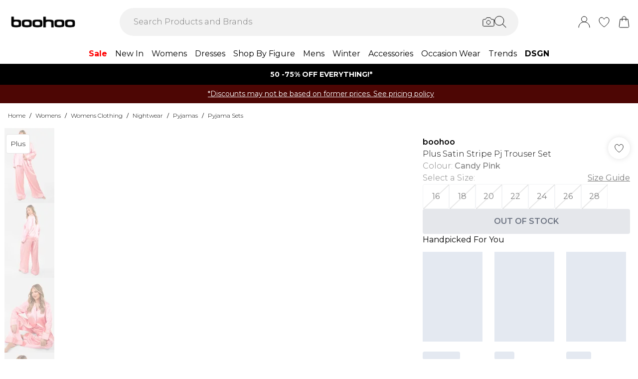

--- FILE ---
content_type: application/javascript; charset=utf-8
request_url: https://try.abtasty.com/3737c78e8aa5f4d4d3818fea6dbd9a1e.js
body_size: 2571
content:
/* Created: 2025/11/28 14:08:39 UTC version: latest */(()=>{"use strict";var e={648:(e,r,t)=>{t.d(r,{FF:()=>d,NI:()=>u,Nw:()=>n,SW:()=>s,fH:()=>f,vV:()=>l});const a={info:"info::",error:"error::",warning:"warning::",verbose:"verbose::",success:"success::"},o={allowed:document.cookie.indexOf("abTastyDebug=")>=0};function n(){o.allowed=!0}function i(){const e=!window.abTastyStopLog;return(o.allowed||window.abTastyDebug)&&e}function c(e,r,t,...a){i()&&r(`%c [AB Tasty Debug mode] %c ${e}`,"background: #222; color: #bada55; padding: 3px; border-radius: 5px 0px 0px 5px;",`${t} padding: 3px; border-radius: 0px 5px 5px 0px;`,...a)}function s(...e){c(a.success,console.info,"background: green; color: white;",...e)}function d(...e){c(a.warning,console.warn,"background: orange; color: white;",...e)}function u(...e){c(a.verbose,console.debug,"background: pink; color: white;",...e)}function l(...e){c(a.error,console.error,"background: red; color: white;",...e)}function f(...e){c(a.info,console.info,"background: blue; color: white;",...e)}},6361:(e,r,t)=>{t.d(r,{_:()=>o});var a=t(648);async function o(e){try{return await e()}catch(r){try{return(0,a.FF)("Chunk failed to be loaded asynchronously. Retrying...",r),await e()}catch(e){throw(0,a.vV)("Chunk failed to be loaded asynchronously. Retry failed.",e),e}}}},6883:(e,r,t)=>{t.d(r,{r:()=>a});const a=e=>{if(window.abTastyNoRandomHit)return!0;if(0===e)return!1;return 1===Math.floor(Math.random()*e)+1}},7795:(e,r,t)=>{t.d(r,{Rh:()=>n,iU:()=>i,lK:()=>c});var a=t(648),o=t(6883);const n="abtasty-execution-started",i=()=>window.performance.getEntriesByName(n).length>0,c=()=>{try{if(!(0,o.r)(1e3)||i())return;window.performance.mark(n)}catch(e){(0,a.FF)("Can't start execution time performance measure due to:",e.message)}}}},r={};function t(a){var o=r[a];if(void 0!==o)return o.exports;var n=r[a]={exports:{}};return e[a](n,n.exports,t),n.exports}t.m=e,t.H={},t.G=e=>{Object.keys(t.H).map(r=>{t.H[r](e)})},t.d=(e,r)=>{for(var a in r)t.o(r,a)&&!t.o(e,a)&&Object.defineProperty(e,a,{enumerable:!0,get:r[a]})},t.f={},t.e=(e,r)=>Promise.all(Object.keys(t.f).reduce((a,o)=>(t.f[o](e,a,r),a),[])),t.u=e=>223===e?"shared/commons.2e6f24fe1984ed588247.js":792===e?"3737c78e8aa5f4d4d3818fea6dbd9a1e/main.b31a598cd92afd0c105a.js":153===e?"shared/analytics.187a2b76763c8d51deba.js":693===e?"shared/me.5a334223cdf18daa5449.js":701===e?"3737c78e8aa5f4d4d3818fea6dbd9a1e/variation-js-1617074-5289354-async-js.9965f7288634bfd38ba8.js":309===e?"3737c78e8aa5f4d4d3818fea6dbd9a1e/variation-js-1928977-6117314-async-js.dbea788ac74666d2f194.js":void 0,t.g=function(){if("object"==typeof globalThis)return globalThis;try{return this||new Function("return this")()}catch(e){if("object"==typeof window)return window}}(),t.o=(e,r)=>Object.prototype.hasOwnProperty.call(e,r),(()=>{var e={},r="tag:";t.l=(a,o,n,i,c)=>{if(e[a])e[a].push(o);else{var s,d;if(void 0!==n)for(var u=document.getElementsByTagName("script"),l=0;l<u.length;l++){var f=u[l];if(f.getAttribute("src")==a||f.getAttribute("data-webpack")==r+n){s=f;break}}s||(d=!0,(s=document.createElement("script")).charset="utf-8",t.nc&&s.setAttribute("nonce",t.nc),s.setAttribute("data-webpack",r+n),c&&s.setAttribute("fetchpriority",c),s.src=a),e[a]=[o];var p=(r,t)=>{s.onerror=s.onload=null,clearTimeout(b);var o=e[a];if(delete e[a],s.parentNode&&s.parentNode.removeChild(s),o&&o.forEach(e=>e(t)),r)return r(t)},b=setTimeout(p.bind(null,void 0,{type:"timeout",target:s}),12e4);s.onerror=p.bind(null,s.onerror),s.onload=p.bind(null,s.onload),d&&document.head.appendChild(s)}}})(),t.r=e=>{"undefined"!=typeof Symbol&&Symbol.toStringTag&&Object.defineProperty(e,Symbol.toStringTag,{value:"Module"}),Object.defineProperty(e,"__esModule",{value:!0})},(()=>{var e;t.g.importScripts&&(e=t.g.location+"");var r=t.g.document;if(!e&&r&&(r.currentScript&&"SCRIPT"===r.currentScript.tagName.toUpperCase()&&(e=r.currentScript.src),!e)){var a=r.getElementsByTagName("script");if(a.length)for(var o=a.length-1;o>-1&&(!e||!/^http(s?):/.test(e));)e=a[o--].src}if(!e)throw new Error("Automatic publicPath is not supported in this browser");e=e.replace(/^blob:/,"").replace(/#.*$/,"").replace(/\?.*$/,"").replace(/\/[^\/]+$/,"/"),t.p=e})(),(()=>{var e={190:0};t.f.j=(r,a,o)=>{var n=t.o(e,r)?e[r]:void 0;if(0!==n)if(n)a.push(n[2]);else{var i=new Promise((t,a)=>n=e[r]=[t,a]);a.push(n[2]=i);var c=t.p+t.u(r),s=new Error;t.l(c,a=>{if(t.o(e,r)&&(0!==(n=e[r])&&(e[r]=void 0),n)){var o=a&&("load"===a.type?"missing":a.type),i=a&&a.target&&a.target.src;s.message="Loading chunk "+r+" failed.\n("+o+": "+i+")",s.name="ChunkLoadError",s.type=o,s.request=i,n[1](s)}},"chunk-"+r,r,o)}},t.H.j=r=>{if(!t.o(e,r)||void 0===e[r]){e[r]=null;var a=document.createElement("link");a.charset="utf-8",t.nc&&a.setAttribute("nonce",t.nc),a.rel="preload",a.as="script",a.href=t.p+t.u(r),document.head.appendChild(a)}};var r=(r,a)=>{var o,n,[i,c,s]=a,d=0;if(i.some(r=>0!==e[r])){for(o in c)t.o(c,o)&&(t.m[o]=c[o]);if(s)s(t)}for(r&&r(a);d<i.length;d++)n=i[d],t.o(e,n)&&e[n]&&e[n][0](),e[n]=0},a=globalThis.webpackChunktag=globalThis.webpackChunktag||[];a.forEach(r.bind(null,0)),a.push=r.bind(null,a.push.bind(a))})(),(()=>{var e={792:[693]};t.f.preload=r=>{var a=e[r];Array.isArray(a)&&a.map(t.G)}})();var a=t(648),o=t(6361),n=t(7795);(async()=>((0,n.lK)(),(window.ABTastyTagPerforming||window.ABTasty?.started)&&(0,a.FF)("AB Tasty's Tag is already performing or started. If you think that's an issue, please check your tag implementation."),window.ABTastyTagPerforming=!0,await(0,o._)(()=>Promise.all([t.e(223,"high"),t.e(792,"high")]).then(t.bind(t,602)))))().then(e=>e.mainTag("2025/11/28 14:08:39 UTC")).catch(e=>{(0,a.vV)("AB Tasty's Tag can't be loaded. Caused by:",e)})})();

--- FILE ---
content_type: application/javascript
request_url: https://us.boohoo.com/build/_shared/chunk-HFLGNWEZ.js
body_size: 8545
content:
import{b as we,e as ke,f as ne,h as Se}from"/build/_shared/chunk-5UKHM6D4.js";import{c as ve}from"/build/_shared/chunk-WFIIZGSW.js";import{a as ye}from"/build/_shared/chunk-R6AW3BZO.js";import{a as xe}from"/build/_shared/chunk-BOZWBMPD.js";import{a as Xe}from"/build/_shared/chunk-NXXV73JV.js";import{c as se}from"/build/_shared/chunk-Q3IECNXJ.js";var Ie={xs:420,sm:640,md:768,lg:1024,xl:1280,xl_xll:1730,xxl:1920};var O=se(Xe());var J=e=>{let t=/^_\d+$/.test(e)?e.replace(/_/,""):e;return/^\d+$/.test(t)?parseInt(t,10):Ie[t]||0},Ze=e=>`(min-width: ${e+1}px)`,He=e=>`(max-width: ${e}px)`,Je=(e,t)=>`(min-width: ${e+1}px) and (max-width: ${t}px)`,Ce=e=>Object.keys(e).reduce((t,r,o,a)=>a.length===1||o===a.length-1?[...t,{...e[r]||{url:""},media:Ze(J(r))}]:t.length?[...t,{...e[r]||{url:""},media:Je(J(r),J(a[o+1]))}]:[...t,{...e[r]||{url:""},media:He(J(a[o+1]))}],[]);function Re(e){var t,r,o="";if(typeof e=="string"||typeof e=="number")o+=e;else if(typeof e=="object")if(Array.isArray(e)){var a=e.length;for(t=0;t<a;t++)e[t]&&(r=Re(e[t]))&&(o&&(o+=" "),o+=r)}else for(r in e)e[r]&&(o&&(o+=" "),o+=r);return o}function ze(){for(var e,t,r=0,o="",a=arguments.length;r<a;r++)(e=arguments[r])&&(t=Re(e))&&(o&&(o+=" "),o+=t);return o}var Ke=(e,t)=>{let r=new Array(e.length+t.length);for(let o=0;o<e.length;o++)r[o]=e[o];for(let o=0;o<t.length;o++)r[e.length+o]=t[o];return r},Qe=(e,t)=>({classGroupId:e,validator:t}),Fe=(e=new Map,t=null,r)=>({nextPart:e,validators:t,classGroupId:r}),ee="-",Ae=[],et="arbitrary..",tt=e=>{let t=rt(e),{conflictingClassGroups:r,conflictingClassGroupModifiers:o}=e;return{getClassGroupId:i=>{if(i.startsWith("[")&&i.endsWith("]"))return ot(i);let u=i.split(ee),l=u[0]===""&&u.length>1?1:0;return Ne(u,l,t)},getConflictingClassGroupIds:(i,u)=>{if(u){let l=o[i],g=r[i];return l?g?Ke(g,l):l:g||Ae}return r[i]||Ae}}},Ne=(e,t,r)=>{if(e.length-t===0)return r.classGroupId;let a=e[t],d=r.nextPart.get(a);if(d){let g=Ne(e,t+1,d);if(g)return g}let i=r.validators;if(i===null)return;let u=t===0?e.join(ee):e.slice(t).join(ee),l=i.length;for(let g=0;g<l;g++){let b=i[g];if(b.validator(u))return b.classGroupId}},ot=e=>e.slice(1,-1).indexOf(":")===-1?void 0:(()=>{let t=e.slice(1,-1),r=t.indexOf(":"),o=t.slice(0,r);return o?et+o:void 0})(),rt=e=>{let{theme:t,classGroups:r}=e;return st(r,t)},st=(e,t)=>{let r=Fe();for(let o in e){let a=e[o];ce(a,r,o,t)}return r},ce=(e,t,r,o)=>{let a=e.length;for(let d=0;d<a;d++){let i=e[d];nt(i,t,r,o)}},nt=(e,t,r,o)=>{if(typeof e=="string"){at(e,t,r);return}if(typeof e=="function"){it(e,t,r,o);return}lt(e,t,r,o)},at=(e,t,r)=>{let o=e===""?t:je(t,e);o.classGroupId=r},it=(e,t,r,o)=>{if(ct(e)){ce(e(o),t,r,o);return}t.validators===null&&(t.validators=[]),t.validators.push(Qe(r,e))},lt=(e,t,r,o)=>{let a=Object.entries(e),d=a.length;for(let i=0;i<d;i++){let[u,l]=a[i];ce(l,je(t,u),r,o)}},je=(e,t)=>{let r=e,o=t.split(ee),a=o.length;for(let d=0;d<a;d++){let i=o[d],u=r.nextPart.get(i);u||(u=Fe(),r.nextPart.set(i,u)),r=u}return r},ct=e=>"isThemeGetter"in e&&e.isThemeGetter===!0,dt=e=>{if(e<1)return{get:()=>{},set:()=>{}};let t=0,r=Object.create(null),o=Object.create(null),a=(d,i)=>{r[d]=i,t++,t>e&&(t=0,o=r,r=Object.create(null))};return{get(d){let i=r[d];if(i!==void 0)return i;if((i=o[d])!==void 0)return a(d,i),i},set(d,i){d in r?r[d]=i:a(d,i)}}},le="!",Pe=":",mt=[],Me=(e,t,r,o,a)=>({modifiers:e,hasImportantModifier:t,baseClassName:r,maybePostfixModifierPosition:o,isExternal:a}),pt=e=>{let{prefix:t,experimentalParseClassName:r}=e,o=a=>{let d=[],i=0,u=0,l=0,g,b=a.length;for(let S=0;S<b;S++){let w=a[S];if(i===0&&u===0){if(w===Pe){d.push(a.slice(l,S)),l=S+1;continue}if(w==="/"){g=S;continue}}w==="["?i++:w==="]"?i--:w==="("?u++:w===")"&&u--}let y=d.length===0?a:a.slice(l),v=y,A=!1;y.endsWith(le)?(v=y.slice(0,-1),A=!0):y.startsWith(le)&&(v=y.slice(1),A=!0);let F=g&&g>l?g-l:void 0;return Me(d,A,v,F)};if(t){let a=t+Pe,d=o;o=i=>i.startsWith(a)?d(i.slice(a.length)):Me(mt,!1,i,void 0,!0)}if(r){let a=o;o=d=>r({className:d,parseClassName:a})}return o},ut=e=>{let t=new Map;return e.orderSensitiveModifiers.forEach((r,o)=>{t.set(r,1e6+o)}),r=>{let o=[],a=[];for(let d=0;d<r.length;d++){let i=r[d],u=i[0]==="[",l=t.has(i);u||l?(a.length>0&&(a.sort(),o.push(...a),a=[]),o.push(i)):a.push(i)}return a.length>0&&(a.sort(),o.push(...a)),o}},gt=e=>({cache:dt(e.cacheSize),parseClassName:pt(e),sortModifiers:ut(e),...tt(e)}),ft=/\s+/,bt=(e,t)=>{let{parseClassName:r,getClassGroupId:o,getConflictingClassGroupIds:a,sortModifiers:d}=t,i=[],u=e.trim().split(ft),l="";for(let g=u.length-1;g>=0;g-=1){let b=u[g],{isExternal:y,modifiers:v,hasImportantModifier:A,baseClassName:F,maybePostfixModifierPosition:S}=r(b);if(y){l=b+(l.length>0?" "+l:l);continue}let w=!!S,C=o(w?F.substring(0,S):F);if(!C){if(!w){l=b+(l.length>0?" "+l:l);continue}if(C=o(F),!C){l=b+(l.length>0?" "+l:l);continue}w=!1}let N=v.length===0?"":v.length===1?v[0]:d(v).join(":"),R=A?N+le:N,j=R+C;if(i.indexOf(j)>-1)continue;i.push(j);let z=a(C,w);for(let f=0;f<z.length;++f){let P=z[f];i.push(R+P)}l=b+(l.length>0?" "+l:l)}return l},ht=(...e)=>{let t=0,r,o,a="";for(;t<e.length;)(r=e[t++])&&(o=Le(r))&&(a&&(a+=" "),a+=o);return a},Le=e=>{if(typeof e=="string")return e;let t,r="";for(let o=0;o<e.length;o++)e[o]&&(t=Le(e[o]))&&(r&&(r+=" "),r+=t);return r},xt=(e,...t)=>{let r,o,a,d,i=l=>{let g=t.reduce((b,y)=>y(b),e());return r=gt(g),o=r.cache.get,a=r.cache.set,d=u,u(l)},u=l=>{let g=o(l);if(g)return g;let b=bt(l,r);return a(l,b),b};return d=i,(...l)=>d(ht(...l))},yt=[],h=e=>{let t=r=>r[e]||yt;return t.isThemeGetter=!0,t},Oe=/^\[(?:(\w[\w-]*):)?(.+)\]$/i,_e=/^\((?:(\w[\w-]*):)?(.+)\)$/i,wt=/^\d+\/\d+$/,kt=/^(\d+(\.\d+)?)?(xs|sm|md|lg|xl)$/,vt=/\d+(%|px|r?em|[sdl]?v([hwib]|min|max)|pt|pc|in|cm|mm|cap|ch|ex|r?lh|cq(w|h|i|b|min|max))|\b(calc|min|max|clamp)\(.+\)|^0$/,St=/^(rgba?|hsla?|hwb|(ok)?(lab|lch)|color-mix)\(.+\)$/,It=/^(inset_)?-?((\d+)?\.?(\d+)[a-z]+|0)_-?((\d+)?\.?(\d+)[a-z]+|0)/,Ct=/^(url|image|image-set|cross-fade|element|(repeating-)?(linear|radial|conic)-gradient)\(.+\)$/,U=e=>wt.test(e),p=e=>!!e&&!Number.isNaN(Number(e)),L=e=>!!e&&Number.isInteger(Number(e)),ae=e=>e.endsWith("%")&&p(e.slice(0,-1)),T=e=>kt.test(e),Rt=()=>!0,zt=e=>vt.test(e)&&!St.test(e),Ve=()=>!1,At=e=>It.test(e),Pt=e=>Ct.test(e),Mt=e=>!s(e)&&!n(e),Gt=e=>B(e,Ue,Ve),s=e=>Oe.test(e),V=e=>B(e,Be,zt),ie=e=>B(e,Lt,p),Ge=e=>B(e,Ee,Ve),Tt=e=>B(e,$e,Pt),K=e=>B(e,We,At),n=e=>_e.test(e),D=e=>W(e,Be),Ft=e=>W(e,Ot),Te=e=>W(e,Ee),Nt=e=>W(e,Ue),jt=e=>W(e,$e),Q=e=>W(e,We,!0),B=(e,t,r)=>{let o=Oe.exec(e);return o?o[1]?t(o[1]):r(o[2]):!1},W=(e,t,r=!1)=>{let o=_e.exec(e);return o?o[1]?t(o[1]):r:!1},Ee=e=>e==="position"||e==="percentage",$e=e=>e==="image"||e==="url",Ue=e=>e==="length"||e==="size"||e==="bg-size",Be=e=>e==="length",Lt=e=>e==="number",Ot=e=>e==="family-name",We=e=>e==="shadow";var _t=()=>{let e=h("color"),t=h("font"),r=h("text"),o=h("font-weight"),a=h("tracking"),d=h("leading"),i=h("breakpoint"),u=h("container"),l=h("spacing"),g=h("radius"),b=h("shadow"),y=h("inset-shadow"),v=h("text-shadow"),A=h("drop-shadow"),F=h("blur"),S=h("perspective"),w=h("aspect"),C=h("ease"),N=h("animate"),R=()=>["auto","avoid","all","avoid-page","page","left","right","column"],j=()=>["center","top","bottom","left","right","top-left","left-top","top-right","right-top","bottom-right","right-bottom","bottom-left","left-bottom"],z=()=>[...j(),n,s],f=()=>["auto","hidden","clip","visible","scroll"],P=()=>["auto","contain","none"],m=()=>[n,s,l],M=()=>[U,"full","auto",...m()],de=()=>[L,"none","subgrid",n,s],me=()=>["auto",{span:["full",L,n,s]},L,n,s],Y=()=>[L,"auto",n,s],pe=()=>["auto","min","max","fr",n,s],te=()=>["start","end","center","between","around","evenly","stretch","baseline","center-safe","end-safe"],$=()=>["start","end","center","stretch","center-safe","end-safe"],G=()=>["auto",...m()],_=()=>[U,"auto","full","dvw","dvh","lvw","lvh","svw","svh","min","max","fit",...m()],c=()=>[e,n,s],ue=()=>[...j(),Te,Ge,{position:[n,s]}],ge=()=>["no-repeat",{repeat:["","x","y","space","round"]}],fe=()=>["auto","cover","contain",Nt,Gt,{size:[n,s]}],oe=()=>[ae,D,V],k=()=>["","none","full",g,n,s],I=()=>["",p,D,V],q=()=>["solid","dashed","dotted","double"],be=()=>["normal","multiply","screen","overlay","darken","lighten","color-dodge","color-burn","hard-light","soft-light","difference","exclusion","hue","saturation","color","luminosity"],x=()=>[p,ae,Te,Ge],he=()=>["","none",F,n,s],X=()=>["none",p,n,s],Z=()=>["none",p,n,s],re=()=>[p,n,s],H=()=>[U,"full",...m()];return{cacheSize:500,theme:{animate:["spin","ping","pulse","bounce"],aspect:["video"],blur:[T],breakpoint:[T],color:[Rt],container:[T],"drop-shadow":[T],ease:["in","out","in-out"],font:[Mt],"font-weight":["thin","extralight","light","normal","medium","semibold","bold","extrabold","black"],"inset-shadow":[T],leading:["none","tight","snug","normal","relaxed","loose"],perspective:["dramatic","near","normal","midrange","distant","none"],radius:[T],shadow:[T],spacing:["px",p],text:[T],"text-shadow":[T],tracking:["tighter","tight","normal","wide","wider","widest"]},classGroups:{aspect:[{aspect:["auto","square",U,s,n,w]}],container:["container"],columns:[{columns:[p,s,n,u]}],"break-after":[{"break-after":R()}],"break-before":[{"break-before":R()}],"break-inside":[{"break-inside":["auto","avoid","avoid-page","avoid-column"]}],"box-decoration":[{"box-decoration":["slice","clone"]}],box:[{box:["border","content"]}],display:["block","inline-block","inline","flex","inline-flex","table","inline-table","table-caption","table-cell","table-column","table-column-group","table-footer-group","table-header-group","table-row-group","table-row","flow-root","grid","inline-grid","contents","list-item","hidden"],sr:["sr-only","not-sr-only"],float:[{float:["right","left","none","start","end"]}],clear:[{clear:["left","right","both","none","start","end"]}],isolation:["isolate","isolation-auto"],"object-fit":[{object:["contain","cover","fill","none","scale-down"]}],"object-position":[{object:z()}],overflow:[{overflow:f()}],"overflow-x":[{"overflow-x":f()}],"overflow-y":[{"overflow-y":f()}],overscroll:[{overscroll:P()}],"overscroll-x":[{"overscroll-x":P()}],"overscroll-y":[{"overscroll-y":P()}],position:["static","fixed","absolute","relative","sticky"],inset:[{inset:M()}],"inset-x":[{"inset-x":M()}],"inset-y":[{"inset-y":M()}],start:[{start:M()}],end:[{end:M()}],top:[{top:M()}],right:[{right:M()}],bottom:[{bottom:M()}],left:[{left:M()}],visibility:["visible","invisible","collapse"],z:[{z:[L,"auto",n,s]}],basis:[{basis:[U,"full","auto",u,...m()]}],"flex-direction":[{flex:["row","row-reverse","col","col-reverse"]}],"flex-wrap":[{flex:["nowrap","wrap","wrap-reverse"]}],flex:[{flex:[p,U,"auto","initial","none",s]}],grow:[{grow:["",p,n,s]}],shrink:[{shrink:["",p,n,s]}],order:[{order:[L,"first","last","none",n,s]}],"grid-cols":[{"grid-cols":de()}],"col-start-end":[{col:me()}],"col-start":[{"col-start":Y()}],"col-end":[{"col-end":Y()}],"grid-rows":[{"grid-rows":de()}],"row-start-end":[{row:me()}],"row-start":[{"row-start":Y()}],"row-end":[{"row-end":Y()}],"grid-flow":[{"grid-flow":["row","col","dense","row-dense","col-dense"]}],"auto-cols":[{"auto-cols":pe()}],"auto-rows":[{"auto-rows":pe()}],gap:[{gap:m()}],"gap-x":[{"gap-x":m()}],"gap-y":[{"gap-y":m()}],"justify-content":[{justify:[...te(),"normal"]}],"justify-items":[{"justify-items":[...$(),"normal"]}],"justify-self":[{"justify-self":["auto",...$()]}],"align-content":[{content:["normal",...te()]}],"align-items":[{items:[...$(),{baseline:["","last"]}]}],"align-self":[{self:["auto",...$(),{baseline:["","last"]}]}],"place-content":[{"place-content":te()}],"place-items":[{"place-items":[...$(),"baseline"]}],"place-self":[{"place-self":["auto",...$()]}],p:[{p:m()}],px:[{px:m()}],py:[{py:m()}],ps:[{ps:m()}],pe:[{pe:m()}],pt:[{pt:m()}],pr:[{pr:m()}],pb:[{pb:m()}],pl:[{pl:m()}],m:[{m:G()}],mx:[{mx:G()}],my:[{my:G()}],ms:[{ms:G()}],me:[{me:G()}],mt:[{mt:G()}],mr:[{mr:G()}],mb:[{mb:G()}],ml:[{ml:G()}],"space-x":[{"space-x":m()}],"space-x-reverse":["space-x-reverse"],"space-y":[{"space-y":m()}],"space-y-reverse":["space-y-reverse"],size:[{size:_()}],w:[{w:[u,"screen",..._()]}],"min-w":[{"min-w":[u,"screen","none",..._()]}],"max-w":[{"max-w":[u,"screen","none","prose",{screen:[i]},..._()]}],h:[{h:["screen","lh",..._()]}],"min-h":[{"min-h":["screen","lh","none",..._()]}],"max-h":[{"max-h":["screen","lh",..._()]}],"font-size":[{text:["base",r,D,V]}],"font-smoothing":["antialiased","subpixel-antialiased"],"font-style":["italic","not-italic"],"font-weight":[{font:[o,n,ie]}],"font-stretch":[{"font-stretch":["ultra-condensed","extra-condensed","condensed","semi-condensed","normal","semi-expanded","expanded","extra-expanded","ultra-expanded",ae,s]}],"font-family":[{font:[Ft,s,t]}],"fvn-normal":["normal-nums"],"fvn-ordinal":["ordinal"],"fvn-slashed-zero":["slashed-zero"],"fvn-figure":["lining-nums","oldstyle-nums"],"fvn-spacing":["proportional-nums","tabular-nums"],"fvn-fraction":["diagonal-fractions","stacked-fractions"],tracking:[{tracking:[a,n,s]}],"line-clamp":[{"line-clamp":[p,"none",n,ie]}],leading:[{leading:[d,...m()]}],"list-image":[{"list-image":["none",n,s]}],"list-style-position":[{list:["inside","outside"]}],"list-style-type":[{list:["disc","decimal","none",n,s]}],"text-alignment":[{text:["left","center","right","justify","start","end"]}],"placeholder-color":[{placeholder:c()}],"text-color":[{text:c()}],"text-decoration":["underline","overline","line-through","no-underline"],"text-decoration-style":[{decoration:[...q(),"wavy"]}],"text-decoration-thickness":[{decoration:[p,"from-font","auto",n,V]}],"text-decoration-color":[{decoration:c()}],"underline-offset":[{"underline-offset":[p,"auto",n,s]}],"text-transform":["uppercase","lowercase","capitalize","normal-case"],"text-overflow":["truncate","text-ellipsis","text-clip"],"text-wrap":[{text:["wrap","nowrap","balance","pretty"]}],indent:[{indent:m()}],"vertical-align":[{align:["baseline","top","middle","bottom","text-top","text-bottom","sub","super",n,s]}],whitespace:[{whitespace:["normal","nowrap","pre","pre-line","pre-wrap","break-spaces"]}],break:[{break:["normal","words","all","keep"]}],wrap:[{wrap:["break-word","anywhere","normal"]}],hyphens:[{hyphens:["none","manual","auto"]}],content:[{content:["none",n,s]}],"bg-attachment":[{bg:["fixed","local","scroll"]}],"bg-clip":[{"bg-clip":["border","padding","content","text"]}],"bg-origin":[{"bg-origin":["border","padding","content"]}],"bg-position":[{bg:ue()}],"bg-repeat":[{bg:ge()}],"bg-size":[{bg:fe()}],"bg-image":[{bg:["none",{linear:[{to:["t","tr","r","br","b","bl","l","tl"]},L,n,s],radial:["",n,s],conic:[L,n,s]},jt,Tt]}],"bg-color":[{bg:c()}],"gradient-from-pos":[{from:oe()}],"gradient-via-pos":[{via:oe()}],"gradient-to-pos":[{to:oe()}],"gradient-from":[{from:c()}],"gradient-via":[{via:c()}],"gradient-to":[{to:c()}],rounded:[{rounded:k()}],"rounded-s":[{"rounded-s":k()}],"rounded-e":[{"rounded-e":k()}],"rounded-t":[{"rounded-t":k()}],"rounded-r":[{"rounded-r":k()}],"rounded-b":[{"rounded-b":k()}],"rounded-l":[{"rounded-l":k()}],"rounded-ss":[{"rounded-ss":k()}],"rounded-se":[{"rounded-se":k()}],"rounded-ee":[{"rounded-ee":k()}],"rounded-es":[{"rounded-es":k()}],"rounded-tl":[{"rounded-tl":k()}],"rounded-tr":[{"rounded-tr":k()}],"rounded-br":[{"rounded-br":k()}],"rounded-bl":[{"rounded-bl":k()}],"border-w":[{border:I()}],"border-w-x":[{"border-x":I()}],"border-w-y":[{"border-y":I()}],"border-w-s":[{"border-s":I()}],"border-w-e":[{"border-e":I()}],"border-w-t":[{"border-t":I()}],"border-w-r":[{"border-r":I()}],"border-w-b":[{"border-b":I()}],"border-w-l":[{"border-l":I()}],"divide-x":[{"divide-x":I()}],"divide-x-reverse":["divide-x-reverse"],"divide-y":[{"divide-y":I()}],"divide-y-reverse":["divide-y-reverse"],"border-style":[{border:[...q(),"hidden","none"]}],"divide-style":[{divide:[...q(),"hidden","none"]}],"border-color":[{border:c()}],"border-color-x":[{"border-x":c()}],"border-color-y":[{"border-y":c()}],"border-color-s":[{"border-s":c()}],"border-color-e":[{"border-e":c()}],"border-color-t":[{"border-t":c()}],"border-color-r":[{"border-r":c()}],"border-color-b":[{"border-b":c()}],"border-color-l":[{"border-l":c()}],"divide-color":[{divide:c()}],"outline-style":[{outline:[...q(),"none","hidden"]}],"outline-offset":[{"outline-offset":[p,n,s]}],"outline-w":[{outline:["",p,D,V]}],"outline-color":[{outline:c()}],shadow:[{shadow:["","none",b,Q,K]}],"shadow-color":[{shadow:c()}],"inset-shadow":[{"inset-shadow":["none",y,Q,K]}],"inset-shadow-color":[{"inset-shadow":c()}],"ring-w":[{ring:I()}],"ring-w-inset":["ring-inset"],"ring-color":[{ring:c()}],"ring-offset-w":[{"ring-offset":[p,V]}],"ring-offset-color":[{"ring-offset":c()}],"inset-ring-w":[{"inset-ring":I()}],"inset-ring-color":[{"inset-ring":c()}],"text-shadow":[{"text-shadow":["none",v,Q,K]}],"text-shadow-color":[{"text-shadow":c()}],opacity:[{opacity:[p,n,s]}],"mix-blend":[{"mix-blend":[...be(),"plus-darker","plus-lighter"]}],"bg-blend":[{"bg-blend":be()}],"mask-clip":[{"mask-clip":["border","padding","content","fill","stroke","view"]},"mask-no-clip"],"mask-composite":[{mask:["add","subtract","intersect","exclude"]}],"mask-image-linear-pos":[{"mask-linear":[p]}],"mask-image-linear-from-pos":[{"mask-linear-from":x()}],"mask-image-linear-to-pos":[{"mask-linear-to":x()}],"mask-image-linear-from-color":[{"mask-linear-from":c()}],"mask-image-linear-to-color":[{"mask-linear-to":c()}],"mask-image-t-from-pos":[{"mask-t-from":x()}],"mask-image-t-to-pos":[{"mask-t-to":x()}],"mask-image-t-from-color":[{"mask-t-from":c()}],"mask-image-t-to-color":[{"mask-t-to":c()}],"mask-image-r-from-pos":[{"mask-r-from":x()}],"mask-image-r-to-pos":[{"mask-r-to":x()}],"mask-image-r-from-color":[{"mask-r-from":c()}],"mask-image-r-to-color":[{"mask-r-to":c()}],"mask-image-b-from-pos":[{"mask-b-from":x()}],"mask-image-b-to-pos":[{"mask-b-to":x()}],"mask-image-b-from-color":[{"mask-b-from":c()}],"mask-image-b-to-color":[{"mask-b-to":c()}],"mask-image-l-from-pos":[{"mask-l-from":x()}],"mask-image-l-to-pos":[{"mask-l-to":x()}],"mask-image-l-from-color":[{"mask-l-from":c()}],"mask-image-l-to-color":[{"mask-l-to":c()}],"mask-image-x-from-pos":[{"mask-x-from":x()}],"mask-image-x-to-pos":[{"mask-x-to":x()}],"mask-image-x-from-color":[{"mask-x-from":c()}],"mask-image-x-to-color":[{"mask-x-to":c()}],"mask-image-y-from-pos":[{"mask-y-from":x()}],"mask-image-y-to-pos":[{"mask-y-to":x()}],"mask-image-y-from-color":[{"mask-y-from":c()}],"mask-image-y-to-color":[{"mask-y-to":c()}],"mask-image-radial":[{"mask-radial":[n,s]}],"mask-image-radial-from-pos":[{"mask-radial-from":x()}],"mask-image-radial-to-pos":[{"mask-radial-to":x()}],"mask-image-radial-from-color":[{"mask-radial-from":c()}],"mask-image-radial-to-color":[{"mask-radial-to":c()}],"mask-image-radial-shape":[{"mask-radial":["circle","ellipse"]}],"mask-image-radial-size":[{"mask-radial":[{closest:["side","corner"],farthest:["side","corner"]}]}],"mask-image-radial-pos":[{"mask-radial-at":j()}],"mask-image-conic-pos":[{"mask-conic":[p]}],"mask-image-conic-from-pos":[{"mask-conic-from":x()}],"mask-image-conic-to-pos":[{"mask-conic-to":x()}],"mask-image-conic-from-color":[{"mask-conic-from":c()}],"mask-image-conic-to-color":[{"mask-conic-to":c()}],"mask-mode":[{mask:["alpha","luminance","match"]}],"mask-origin":[{"mask-origin":["border","padding","content","fill","stroke","view"]}],"mask-position":[{mask:ue()}],"mask-repeat":[{mask:ge()}],"mask-size":[{mask:fe()}],"mask-type":[{"mask-type":["alpha","luminance"]}],"mask-image":[{mask:["none",n,s]}],filter:[{filter:["","none",n,s]}],blur:[{blur:he()}],brightness:[{brightness:[p,n,s]}],contrast:[{contrast:[p,n,s]}],"drop-shadow":[{"drop-shadow":["","none",A,Q,K]}],"drop-shadow-color":[{"drop-shadow":c()}],grayscale:[{grayscale:["",p,n,s]}],"hue-rotate":[{"hue-rotate":[p,n,s]}],invert:[{invert:["",p,n,s]}],saturate:[{saturate:[p,n,s]}],sepia:[{sepia:["",p,n,s]}],"backdrop-filter":[{"backdrop-filter":["","none",n,s]}],"backdrop-blur":[{"backdrop-blur":he()}],"backdrop-brightness":[{"backdrop-brightness":[p,n,s]}],"backdrop-contrast":[{"backdrop-contrast":[p,n,s]}],"backdrop-grayscale":[{"backdrop-grayscale":["",p,n,s]}],"backdrop-hue-rotate":[{"backdrop-hue-rotate":[p,n,s]}],"backdrop-invert":[{"backdrop-invert":["",p,n,s]}],"backdrop-opacity":[{"backdrop-opacity":[p,n,s]}],"backdrop-saturate":[{"backdrop-saturate":[p,n,s]}],"backdrop-sepia":[{"backdrop-sepia":["",p,n,s]}],"border-collapse":[{border:["collapse","separate"]}],"border-spacing":[{"border-spacing":m()}],"border-spacing-x":[{"border-spacing-x":m()}],"border-spacing-y":[{"border-spacing-y":m()}],"table-layout":[{table:["auto","fixed"]}],caption:[{caption:["top","bottom"]}],transition:[{transition:["","all","colors","opacity","shadow","transform","none",n,s]}],"transition-behavior":[{transition:["normal","discrete"]}],duration:[{duration:[p,"initial",n,s]}],ease:[{ease:["linear","initial",C,n,s]}],delay:[{delay:[p,n,s]}],animate:[{animate:["none",N,n,s]}],backface:[{backface:["hidden","visible"]}],perspective:[{perspective:[S,n,s]}],"perspective-origin":[{"perspective-origin":z()}],rotate:[{rotate:X()}],"rotate-x":[{"rotate-x":X()}],"rotate-y":[{"rotate-y":X()}],"rotate-z":[{"rotate-z":X()}],scale:[{scale:Z()}],"scale-x":[{"scale-x":Z()}],"scale-y":[{"scale-y":Z()}],"scale-z":[{"scale-z":Z()}],"scale-3d":["scale-3d"],skew:[{skew:re()}],"skew-x":[{"skew-x":re()}],"skew-y":[{"skew-y":re()}],transform:[{transform:[n,s,"","none","gpu","cpu"]}],"transform-origin":[{origin:z()}],"transform-style":[{transform:["3d","flat"]}],translate:[{translate:H()}],"translate-x":[{"translate-x":H()}],"translate-y":[{"translate-y":H()}],"translate-z":[{"translate-z":H()}],"translate-none":["translate-none"],accent:[{accent:c()}],appearance:[{appearance:["none","auto"]}],"caret-color":[{caret:c()}],"color-scheme":[{scheme:["normal","dark","light","light-dark","only-dark","only-light"]}],cursor:[{cursor:["auto","default","pointer","wait","text","move","help","not-allowed","none","context-menu","progress","cell","crosshair","vertical-text","alias","copy","no-drop","grab","grabbing","all-scroll","col-resize","row-resize","n-resize","e-resize","s-resize","w-resize","ne-resize","nw-resize","se-resize","sw-resize","ew-resize","ns-resize","nesw-resize","nwse-resize","zoom-in","zoom-out",n,s]}],"field-sizing":[{"field-sizing":["fixed","content"]}],"pointer-events":[{"pointer-events":["auto","none"]}],resize:[{resize:["none","","y","x"]}],"scroll-behavior":[{scroll:["auto","smooth"]}],"scroll-m":[{"scroll-m":m()}],"scroll-mx":[{"scroll-mx":m()}],"scroll-my":[{"scroll-my":m()}],"scroll-ms":[{"scroll-ms":m()}],"scroll-me":[{"scroll-me":m()}],"scroll-mt":[{"scroll-mt":m()}],"scroll-mr":[{"scroll-mr":m()}],"scroll-mb":[{"scroll-mb":m()}],"scroll-ml":[{"scroll-ml":m()}],"scroll-p":[{"scroll-p":m()}],"scroll-px":[{"scroll-px":m()}],"scroll-py":[{"scroll-py":m()}],"scroll-ps":[{"scroll-ps":m()}],"scroll-pe":[{"scroll-pe":m()}],"scroll-pt":[{"scroll-pt":m()}],"scroll-pr":[{"scroll-pr":m()}],"scroll-pb":[{"scroll-pb":m()}],"scroll-pl":[{"scroll-pl":m()}],"snap-align":[{snap:["start","end","center","align-none"]}],"snap-stop":[{snap:["normal","always"]}],"snap-type":[{snap:["none","x","y","both"]}],"snap-strictness":[{snap:["mandatory","proximity"]}],touch:[{touch:["auto","none","manipulation"]}],"touch-x":[{"touch-pan":["x","left","right"]}],"touch-y":[{"touch-pan":["y","up","down"]}],"touch-pz":["touch-pinch-zoom"],select:[{select:["none","text","all","auto"]}],"will-change":[{"will-change":["auto","scroll","contents","transform",n,s]}],fill:[{fill:["none",...c()]}],"stroke-w":[{stroke:[p,D,V,ie]}],stroke:[{stroke:["none",...c()]}],"forced-color-adjust":[{"forced-color-adjust":["auto","none"]}]},conflictingClassGroups:{overflow:["overflow-x","overflow-y"],overscroll:["overscroll-x","overscroll-y"],inset:["inset-x","inset-y","start","end","top","right","bottom","left"],"inset-x":["right","left"],"inset-y":["top","bottom"],flex:["basis","grow","shrink"],gap:["gap-x","gap-y"],p:["px","py","ps","pe","pt","pr","pb","pl"],px:["pr","pl"],py:["pt","pb"],m:["mx","my","ms","me","mt","mr","mb","ml"],mx:["mr","ml"],my:["mt","mb"],size:["w","h"],"font-size":["leading"],"fvn-normal":["fvn-ordinal","fvn-slashed-zero","fvn-figure","fvn-spacing","fvn-fraction"],"fvn-ordinal":["fvn-normal"],"fvn-slashed-zero":["fvn-normal"],"fvn-figure":["fvn-normal"],"fvn-spacing":["fvn-normal"],"fvn-fraction":["fvn-normal"],"line-clamp":["display","overflow"],rounded:["rounded-s","rounded-e","rounded-t","rounded-r","rounded-b","rounded-l","rounded-ss","rounded-se","rounded-ee","rounded-es","rounded-tl","rounded-tr","rounded-br","rounded-bl"],"rounded-s":["rounded-ss","rounded-es"],"rounded-e":["rounded-se","rounded-ee"],"rounded-t":["rounded-tl","rounded-tr"],"rounded-r":["rounded-tr","rounded-br"],"rounded-b":["rounded-br","rounded-bl"],"rounded-l":["rounded-tl","rounded-bl"],"border-spacing":["border-spacing-x","border-spacing-y"],"border-w":["border-w-x","border-w-y","border-w-s","border-w-e","border-w-t","border-w-r","border-w-b","border-w-l"],"border-w-x":["border-w-r","border-w-l"],"border-w-y":["border-w-t","border-w-b"],"border-color":["border-color-x","border-color-y","border-color-s","border-color-e","border-color-t","border-color-r","border-color-b","border-color-l"],"border-color-x":["border-color-r","border-color-l"],"border-color-y":["border-color-t","border-color-b"],translate:["translate-x","translate-y","translate-none"],"translate-none":["translate","translate-x","translate-y","translate-z"],"scroll-m":["scroll-mx","scroll-my","scroll-ms","scroll-me","scroll-mt","scroll-mr","scroll-mb","scroll-ml"],"scroll-mx":["scroll-mr","scroll-ml"],"scroll-my":["scroll-mt","scroll-mb"],"scroll-p":["scroll-px","scroll-py","scroll-ps","scroll-pe","scroll-pt","scroll-pr","scroll-pb","scroll-pl"],"scroll-px":["scroll-pr","scroll-pl"],"scroll-py":["scroll-pt","scroll-pb"],touch:["touch-x","touch-y","touch-pz"],"touch-x":["touch"],"touch-y":["touch"],"touch-pz":["touch"]},conflictingClassGroupModifiers:{"font-size":["leading"]},orderSensitiveModifiers:["*","**","after","backdrop","before","details-content","file","first-letter","first-line","marker","placeholder","selection"]}};var De=xt(_t);var Vt=(...e)=>De(ze(e)),Ye=Vt;var E=se(xe()),qe=e=>e.find(t=>(t==null?void 0:t.url)&&(t==null?void 0:t.deviceClass)==="mobile"&&typeof t.url=="string")||e[0],Et=(e,t,r,o,a)=>ke({src:{url:e.url,width:e.width,height:e.height},crop:t,urlFormat:r,env:o,fascia:a}),oo=e=>{let{src:t,alt:r,objectFit:o,fillParent:a,className:d,imgClassName:i,"data-test-id":u,disableUserSelect:l,lazyLoad:g,fetchPriority:b,crop:y=!0,urlFormat:v="default",variant:A,index:F,isZoomed:S,...w}=e,{env:C}=ve(),N=(0,O.useContext)(ye),R=(0,O.useMemo)(()=>!Array.isArray(t)&&!t.url?Ce(t):Array.isArray(t)?t:[t],[t]),j=(0,O.useMemo)(()=>Et(qe(R),y,v,C,N),[R,y,v,C,N]),z=(0,O.useMemo)(()=>qe(R),[R]);return(0,E.jsxs)("picture",{className:d,"data-test-id":u,...w,children:[R.map((f,P)=>f!=null&&f.url?(0,E.jsx)(O.default.Fragment,{children:we(f.url)?(0,E.jsx)("source",{media:f.media,height:f.height,width:f.width,srcSet:ne({src:{...f},crop:y,urlFormat:v,env:C,fascia:N})},`auto-${P}`):(0,E.jsx)("source",{height:f.height,width:f.width,media:f.media,srcSet:ne({src:f})},`source-${P}`)},`source-${P}`):null),(0,E.jsx)(Se,{src:j,alt:r,lazyLoad:g,fetchPriority:b,objectFit:o,fillParent:a,disableUserSelect:l,width:S?z.width*2:z.width,height:S?z.height*2:z.height,crop:y,className:Ye({"rounded-full p-2":A==="ctaHighlights","rounded-full":A==="subCategoryImage"},i)})]})};export{Ie as a,Ye as b,oo as c};
